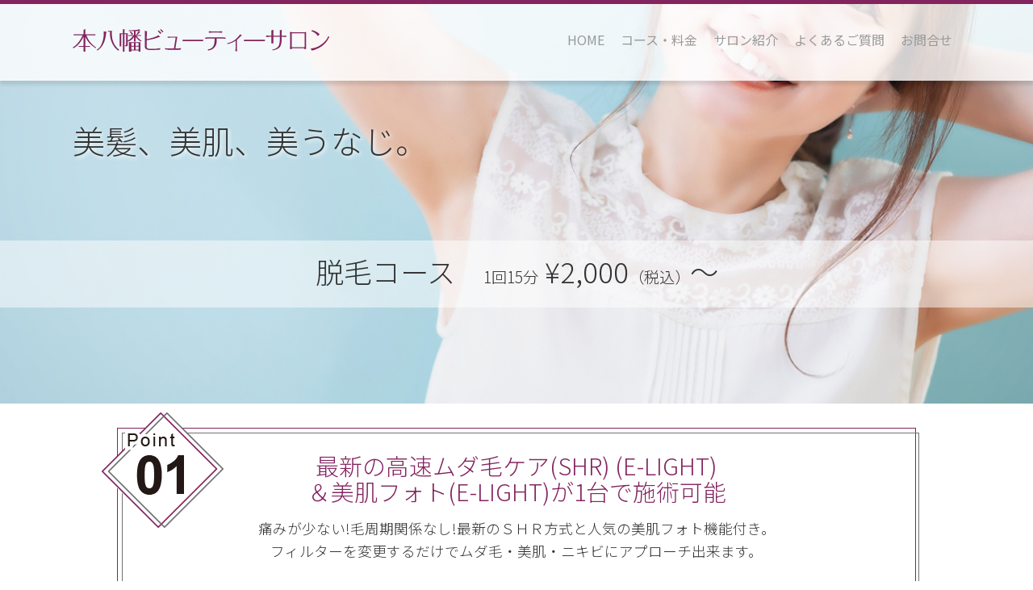

--- FILE ---
content_type: text/html
request_url: http://motoyawata-bs.com/index.html
body_size: 5173
content:
<!DOCTYPE html>
<html lang="ja" class="no-js">
<head>
  <meta charset="UTF-8">
  <meta name="viewport" content="width=device-width, initial-scale=1">

  <title>本八幡ビューティーサロン</title>
  <link rel="preconnect" href="https://fonts.googleapis.com">
  <link rel="preconnect" href="https://fonts.gstatic.com" crossorigin>
  <link href="https://fonts.googleapis.com/css2?family=Noto+Sans+JP:wght@300;400;700&display=swap" rel="stylesheet">

  <link rel="stylesheet" href="./common/css/destyle.min.css">
  <link rel="stylesheet" href="./common/css/all.min.css">
  <link rel="stylesheet" href="./common/css/bootstrap-grid.min.css" type="text/css">
  <link rel="stylesheet" href="./common/css/drawer.css">
  <link rel="stylesheet" href="./common/css/common.css">

  <meta name="description" content="ムダ毛ケア、美肌のことなら千葉県市川市本八幡の本八幡ビューティーサロンへ。">
  <meta property="og:title" content="本八幡ビューティーサロン">
  <meta property="og:description" content="ムダ毛ケア、美肌のことなら千葉県市川市本八幡の本八幡ビューティーサロンへ。">
  <meta property="og:image" content="http://motoyawata-bs.com/common/img/ogp.png">
  <meta property="og:image:alt" content="本八幡ビューティーサロン">
  <meta property="og:locale" content="ja_JP">
  <meta property="og:type" content="website">
  <meta name="twitter:card" content="summary_large_image">
  <meta property="og:url" content="http://motoyawata-bs.com">

  <link rel="icon" href="/common/img/favicon.ico">
  <link rel="apple-touch-icon" href="/common/img/apple-touch-icon.png">
<!-- Google Tag Manager -->
<script>(function(w,d,s,l,i){w[l]=w[l]||[];w[l].push({'gtm.start':
new Date().getTime(),event:'gtm.js'});var f=d.getElementsByTagName(s)[0],
j=d.createElement(s),dl=l!='dataLayer'?'&l='+l:'';j.async=true;j.src=
'https://www.googletagmanager.com/gtm.js?id='+i+dl;f.parentNode.insertBefore(j,f);
})(window,document,'script','dataLayer','GTM-NHR2D4N');</script>
<!-- End Google Tag Manager -->
</head>

<body id="index">
<!-- Google Tag Manager (noscript) -->
<noscript><iframe src="https://www.googletagmanager.com/ns.html?id=GTM-NHR2D4N"
height="0" width="0" style="display:none;visibility:hidden"></iframe></noscript>
<!-- End Google Tag Manager (noscript) -->
  <!-- Content -->

    <header class="header-sec">
      <!-- ハンバーガーメニュー -->
      <div class="nav-ham" id="nav-toggle">
        <span></span>
        <span></span>
        <span></span>
      </div>
      <!-- #nav -->
  <div class="head">
	<div class="h-logo"><a href="index.html"><img src="common/img/h-logo.svg" alt="本八幡ビューティーサロン" class="img-fluid"></a></div>

      <div class="nav-layout">
        <nav>
          <ul>
            <li>
              <a href="index.html">HOME</a>
            </li>
            <li>
              <a href="course.html">コース・料金</a>
            </li>
            <li>
              <a href="salon.html">サロン紹介</a>
            </li>
            <li>
              <a href="faq.html">よくあるご質問</a>
            </li>
            <li>
              <a href="inquiry/">お問合せ</a>
            </li>
          </ul>
        </nav>
      </div>
      </div>
    </header>


<div id="index-main">
  <div class="container">
  <h1>美髪、美肌、<br class="pcnone">美うなじ。</h1>
  </div>
  <div class="index-main-price"><p>脱毛コース　<br class="pcnone"><span>1回15分</span> ¥2,000<span>（税込）</span>〜</p></div>
</div>


<div class="wrapper">
  <div class="container">

<div class="ttlFrame ttlFrame01">
<h2>
最新の高速ムダ毛ケア(SHR) (E-LIGHT)<br>
＆美肌フォト(E-LIGHT)が1台で施術可能
</h2>
<p>痛みが少ない!毛周期関係なし!最新のＳＨＲ方式と人気の美肌フォト機能付き。<br>
フィルターを変更するだけでムダ毛・美肌・ニキビにアプローチ出来ます。</p>
</div>

<div class="ttlFrame ttlFrame02">
<h2>
痛みが少ない圧倒的な施術スピード
</h2>
<p>1秒間に最大10連射。全身最短15分。<br>
『SHR...最大出力50J/㎠,最大連射速度10㎐,最大パルス幅20㎳』<br>
『E-LIGHT...IPL最大出力50J/㎠,RF派最大出力50J/㎠』</p>
</div>

  </div><!-- //.container -->
  </div><!-- //#index-main -->


<div id="index-outline-column">

  <div class="container">
  <div class="row pb-5 justify-content-center">
			<div class="col-md-10 col-12">
					<div class="ribbon"><h3 class="headlineH3-03">SHRムダ毛ケア方式のしくみ</h3></div>
					<p>SHRとは…【Super Hair Remova（スーパー・ヘアー・リムーバル）】の略称で、別名『蓄熱式』とも呼ばれます。SHR方式は2016年頃日本で普及した最新の方式で、毛根全体を包み込んでいる毛包に光を照射し、その中の発毛する指令を出す「バルジ領域」に柔らかい光を照射することで、毛を作るために必要な細胞が作られにくくなり、徐々に毛が少なくなる仕組みになっています。成長期の毛にアプローチする方法ではないため、毛周期に影響を受けず、他の方式と比べると完了までの期間が短かいこと、また痛みがほとんどないことが特徴です。</p>
<p>なお、SHR方式を含む全てのエステは『減毛・抑毛』を目指しています。今生えているムダ毛はそのまま毛周期に沿って成長を続け、施術後10日から2週間後に抜け落ちるので、あまり即効性は感じられませんが、継続すれば必ず変化に気づけるはずです！</p>
				<p>　※個人差はありますが10回～20回程でつるすべに。</p>
			</div>
	</div>
  <div class="row pb-5 justify-content-center">
				
					<div class="col-md-5 aligncenter">
						<img src="common/img/index/index_img01.png" alt="" class="img-fluid">
					</div>
					
					<div class="col-md-5 pb-5">
						<h4 class="headlineH4-02">SHRのメリット</h4>
						<ul class="list-merit">
							<li>痛みがほとんどない</li>
							<li>施術時間が短くスピーディー</li>
							<li>２週間に１回施術できる</li>
							<li>脱毛完了までの期間が短い</li>
							<li>うぶ毛や金髪もケアできる</li>
							<li>日焼け肌・ホクロ・シミがあってもできる</li>
							<li>美肌効果がある</li>
							<li>赤み・やけどなど肌トラブルの心配が少ない</li>
							<li>硬毛化の心配が少ない</li>
						</ul>
					</div>
				
				
				
				<div class="col-md-10 pb-5">
						<div class="ribbon"><h3 class="headlineH3-03">E-LIGHT美肌になるしくみ</h3></div>
					<p>E‐LIGHTとは…IPL【Intense Pulsed Light(インテンス・パルス・ライト)】とRF【Radio Frequency（高周波）通称ラジオ派】のダブルアクションによるもので、IPLの光は黒色や赤色に反応します。そのため、シミ・そばかすなどの原因となるメラニン色素(黒色や茶色)や、毛穴の汚れ(黒色)、赤ら顔の原因となる毛細血管(赤色)にアプローチして、お肌のお悩みに働きかけます。<br>
E‐LIGHTはレーザーとは異なり「光」での施術となります。</p>
			</div>
				
					<div class="col-md-5 aligncenter pb-6">
						<img src="common/img/index/index_img02.png" alt="" class="img-fluid">
					</div>
					
					<div class="col-md-5 pb-6 aligncenter">
						<img src="common/img/index/index_img03.png" alt="" class="img-fluid">
					</div>

				</div><!-- .row -->
				
				<div class="row pb-5 justify-content-around align-items-center">
				<div class="col-md-5">
					<h4 class="headlineH4-01">他にもこんなポイントが！</h4>
					<div class="other-point other-point01">
						<p class="subttl"><strong>炎症に対する仕組み</strong></p>
						<ul class="disc">
							<li>毛細血管中のヘモグロビンが光に反応</li>
							<li>ヘモグロビンが減少し、炎症にアプローチ</li>
						</ul>
					</div>

					<div class="other-point other-point02">
<p class="subttl"><strong>色素沈着に対する仕組み</strong></p>
						<ul class="disc">
							<li>色素沈着の原因であるメラニンが光に反応</li>
							<li>メラニン色素が光を吸収しメラニン色素に働きかけターンオーバーで排出</li>
						</ul>
					</div>
					<div class="other-point other-point03">
						<p class="subttl"><strong>キメ細やかな美肌に対する仕組み</strong></p>
<p>光がメラニンに働きかけ元の肌の色に近づけ、高周波が肌に熱を届け、その刺激でコラーゲンが大量に生成されるためお肌のハリと弾力を取り戻し、小じわや毛穴の開きにもアプローチし全体的にきめ細やかな美肌にしてくれます。</p>
					</div>
					</div>
					
					<div class="col-md-5">
						<img src="common/img/index/index_img04.png" alt="" class="img-fluid">
					</div>
					
					<div class="col-md-10">
						<img src="common/img/index/index_img05.png" alt="" class="img-fluid">
					</div>
					
				</div><!-- .row -->
				
				</div><!-- .row -->
		</div><!-- //.container -->


		</div><!-- //.container -->
</div><!-- //#index-outline-column -->

<div id="index-topics-column">
  <div class="container">
  <h2 class="headlineH2">お知らせ</h2>
<div class="row pb-5 justify-content-center">
				<div class="col-md-10">
			<dl>
				<dt>2022.04.14</dt>
				<dd>ホームページを公開しました。</dd>
			</dt>
				</div>
</div>
</div>
</div>

<div id="index-faq-column">
  <div class="container">
  <h2 class="headlineH2">よくある質問</h2>
<div class="row pb-5 justify-content-center">
				<div class="col-md-10">
  <dl class="faq">
    <dt>施術は月に何回できますか？</dt>
    <dd>月に約２回です。施術後は２週間空けてください。</dd>
    <dt>痛みはありますか？</dt>
    <dd>若干の温かみやひりつき感はございます。また、照射中はカメラのフラッシュのような眩しさを感じられますが、お目元をカバーして行いますので、目への影響はございません。
</dd>
    <dt>フェイシャルの施術時間はどのくらいかかりますか？</dt>
    <dd>照射時間はお顔全体で５分程度です。</dd>
    <dt>何回の施術で肌の改善が見られますか？</dt>
    <dd>多くの方は、1回の施術で術前との違いを実感していただいておりますが、理想的には複数回（5回以上）の施術を行うことにより、お肌の状態が改善されていくことが期待できます。</dd>
    <dt>どんなお悩みの方にお勧めですか？</dt>
    <dd>シミ、そばかす、毛穴の開き、顔の赤み、ニキビ、肌の老化等気になる方や、肌のハリを求めてる方にもお勧めです。</dd>
    <dt>ムダ毛処理と併用しても肌への負担にはなりませんか？ </dt>
    <dd>同じ個所への併用は、日にちをズラして施術してください。</dd>
  </dl>
</div>


<div class="btn-group-center"><a href="faq.html" class="btn btn-inq">よくある質問</a></div>
</div>

  </div><!-- //.container -->
</div><!-- // #index-faq-column -->

<a href="inquiry/" id="inqBtn">お問合せ</a>
<div id="inq-column">
  <div class="container">
  <h2 class="headlineH2">お問合せ</h2>
<p class="aligncenter">お問合せはお電話・メールから<br class="pcnone">承っております。</p>
<p class="inq-items">TEL: <a href="tel:0477049116">047-318-3911</a>　<br class="pcnone">E-mail: <a href="mailto:info@motoyawata-bs.com">info@motoyawata-bs.com</a></p>

<div class="btn-group-center"><a href="./inquiry/" class="btn btn-inq">お問合せ・申し込み</a></div>
  </div><!-- //.container -->
</div><!-- // #inq-column -->

</div><!-- //.wrapper -->

<footer>
<div class="container">
<small>Copyright &copy; 本八幡ビューティーサロン</small>
  <ul>
    <li><a href="index.html">HOME</a></li>
    <li><a href="course.html">コース・料金</a></li>
    <li><a href="salon.html">サロン紹介</a></li>
    <li><a href="faq.html">よくあるご質問</a></li>
    <li><a href="inquiry/">お問合せ</a></li>
  </ul>
</div>
</footer>

  <script src="./common/js/jquery-3.6.0.min.js"></script>
  <script src="./common/js/drawer.js"></script>
</body>
</html>

--- FILE ---
content_type: text/css
request_url: http://motoyawata-bs.com/common/css/drawer.css
body_size: 1264
content:
.inner {
  position: relative;
  width: 100%;
  max-width: 1000px;
  margin: 0 auto;
  padding: 0;
}

.flex {
  display: flex;
  flex-wrap: wrap;
  justify-content: space-between;
}

/* body
--------------------------------*/

/* ハンバーガーメニュー*/
.nav-ham {
  display: none;
  position: absolute;
  top: 2.2rem;
  right: 5.2%;
  width: 40px;
  height: 16px;
  cursor: pointer;
  -webkit-tap-highlight-color: transparent;
  z-index: 100;
}

.nav-ham span {
  display: block;
  width: 100%;
  height: 2px;
  background-color: #333;
  position: absolute;
  transition: transform 0.5s, opacity 0.5s, width 0.3s;
}

.nav-ham span:nth-child(1) {
  top: 0;
}

.nav-ham span:nth-child(2) {
  top: 0;
  bottom: 0;
  margin: auto;
}

.nav-ham span:nth-child(3) {
  bottom: 0;
}


  /* body
--------------------------------*/

.header-sec {
    height: 55px;
    padding: 0 20px;
  }
.header-ul {
    display: none;
  }
  /*sp nav*/
.nav-ham {
    display: block;
    position: absolute;
    top: 20px;
    right: 20px;
    width: 20px;
    height: 16px;
    cursor: pointer;
    z-index: 100;
  }
  .open .nav-ham {
    position: fixed;
  }
  .open .nav-ham span {
    background-color: #fff;
  }
  .open .nav-ham span:nth-child(1) {
    transform: translateY(7px) rotate(45deg);
  }
  .open .nav-ham span:nth-child(2) {
    top: 0;
    bottom: 0;
    margin: auto;
    width: 0px;
    opacity: 0;
  }
  .open .nav-ham span:nth-child(3) {
    transform: translateY(-7px) rotate(-45deg);
  }
  .open .nav-layout {
    visibility: visible;
    opacity: 1;
    transform: translateX(0);
  }
  .open .nav-layout ul li {
    transform: translateX(0);
  }
  .overlay {
    content: "";
    display: block;
    width: 0;
    height: 0;
    background-color: rgba(0, 0, 0, 0.5);
    position: absolute;
    top: 0;
    left: 0;
    z-index: 2;
    opacity: 0;
    transition: opacity 0.5s;
  }
.nav-layout {
  position: fixed;
  background: rgba(131, 36, 95, 1);
  top: 0;
  right: 0;
  width: 100%;
  height: 100vh;
  color: #fff;
  display: flex;
  justify-content: center;
  visibility: hidden;
  opacity: 0;
  transform: translateX(100%);
  transition: 0.5s ease-in-out;
  z-index: 50;
}
.nav-layout ul {
  text-align: center;
  /*margin-top: 66%;*/
  margin-top: 46%;
}
.nav-layout ul li {
  position: relative;
  margin-bottom: 30px;
  transform: translateX(-200px);
  transition: transform 1.3s ease;
}

.nav-layout ul li:nth-child(2) {
  transition-delay: 0.15s;
}

.nav-layout ul li:nth-child(3) {
  transition-delay: 0.3s;
}

.nav-layout ul li:nth-child(4) {
  transition-delay: 0.45s;
}
.nav-layout ul li:nth-child(5) {
  transition-delay: 0.6s;
}
.nav-layout ul li:nth-child(6) {
  transition-delay: 0.75s;
}
.nav-layout ul li a {
  font-size: 24px;
  color: #fff;
}

@media only screen and (min-width: 768px) {
	.nav-ham {
		display: none;
	}
	.nav-layout,.open .nav-layout {
		position: relative;
		background: transparent;
		top: 0;
		right: 0;
		width: 100%;
		height: auto;
		color: #000;
		visibility: visible;
		opacity: 1;
		transform: none;
		transition: 0;
	}
	.nav-layout ul {
		list-style: none;
		position: relative;
		text-align: center;
		margin-top: 0;
		display: flex;
		width: 100%;
		justify-content: space-between;
		align-items: center;
	}
	.nav-layout ul li {
	font-size: 1rem;
	margin: 0 10px;
		position: relative;
		margin-bottom: 0;
		transform: none;
		transition: inherit;
	}
	.nav-layout ul li a {
	display: block;
	color: #333;
	font-weight: 400;
	padding-bottom: 3px;
	font-size: 1rem;
	}
	.nav-layout ul li a:hover {
	color: #999;
	transition: 0s;
	}
	.nav-layout ul li:nth-child(2),.nav-layout ul li:nth-child(3),.nav-layout ul li:nth-child(4),.nav-layout ul li:nth-child(5),.nav-layout ul li:nth-child(6){
		transition-delay: inherit;
	}
}

--- FILE ---
content_type: text/css
request_url: http://motoyawata-bs.com/common/css/common.css
body_size: 6766
content:
@charset "utf-8";

html,body{
	padding:0;
	margin:0;
	font-family: 'Noto Sans JP', "游ゴシック体", YuGothic, "游ゴシック", "Yu Gothic", "メイリオ", 'Hiragino Kaku Gothic ProN', 'ヒラギノ角ゴ ProN W3', sans-serif;
	font-weight: 400;
	line-height: 1.8em;
	color: #333;
}
_:lang(x)::-ms-backdrop, body {
    font-family: "メイリオ", Meiryo, sans-serif;
}
html,body{
	position: relative;
}

/* -------------------------------------
	Common
------------------------------------- */
.clear	{ clear: both;}
/* For modern browsers */
.clearfix:before, .clearfix:after {
	content:"";
	display:table;
}
.clearfix:after {
	clear:both;
}
/* For IE 6/7 (trigger hasLayout) */
.clearfix {
	zoom:1;
}
a {
	text-decoration: none;
	color: #633d21;
}
a:hover {
	text-decoration: underline;
	color: #83245f;
}

a img:hover{
	opacity: .8;
}

.wrap .container a {
	text-decoration: underline;
	color: #d25f15;
}
.wrap .container a:hover {
	text-decoration: underline;
	color: #ff6c00;
}

@media (min-width: 751px) {
	a[href*="tel:"] {
	pointer-events: none;
	cursor: default;
	text-decoration: none;
	}
}


.pcnone {display: block!important;}
.spnone {display: none!important;}

@media print, screen and (min-width: 751px) {
	.pcnone {display: none!important;}
	.spnone {display: block!important;}
}

img.img-fluid {
	max-width: 100%;
}
.aligncenter {
	text-align: center;
}
.alignleft {
	text-align: left;
}
.alignright {
	text-align: right;
}
strong.red {
	color: #da3c3c;
}
.mt10 {margin-top: 10px!important;}
.mt20 {margin-top: 20px!important;}
.mt30 {margin-top: 30px!important;}
.mt40 {margin-top: 40px!important;}
.mt50 {margin-top: 50px!important;}
.mt60 {margin-top: 60px!important;}
.mt70 {margin-top: 70px!important;}
.mt80 {margin-top: 80px!important;}
.mb10 {margin-bottom: 10px!important;}
.mb20 {margin-bottom: 20px!important;}
.mb30 {margin-bottom: 30px!important;}
.mb40 {margin-bottom: 40px!important;}
.mb50 {margin-bottom: 50px!important;}
.mb60 {margin-bottom: 60px!important;}
.mb70 {margin-bottom: 70px!important;}
.mb80 {margin-bottom: 80px!important;}
.pt10 {padding-top: 10px!important;}
.pt20 {padding-top: 20px!important;}
.pt30 {padding-top: 30px!important;}
.pt40 {padding-top: 40px!important;}
.pt50 {padding-top: 50px!important;}
.pt60 {padding-top: 60px!important;}
.pt70 {padding-top: 70px!important;}
.pt80 {padding-top: 80px!important;}
.pb0 {padding-bottom: 0px!important;}
.pb10 {padding-bottom: 10px!important;}
.pb20 {padding-bottom: 20px!important;}
.pb30 {padding-bottom: 30px!important;}
.pb40 {padding-bottom: 40px!important;}
.pb50 {padding-bottom: 50px!important;}
.pb60 {padding-bottom: 60px!important;}
.pb70 {padding-bottom: 70px!important;}
.pb80 {padding-bottom: 80px!important;}
.pl10 {padding-left: 10px!important;}
.pl20 {padding-left: 20px!important;}
.pl30 {padding-left: 30px!important;}
.pl40 {padding-left: 40px!important;}
.pl50 {padding-left: 50px!important;}
.pl60 {padding-left: 60px!important;}
.pl70 {padding-left: 70px!important;}
.pl80 {padding-left: 80px!important;}
.pr10 {padding-right: 10px!important;}
.pr20 {padding-right: 20px!important;}
.pr30 {padding-right: 30px!important;}
.pr40 {padding-right: 40px!important;}
.pr50 {padding-right: 50px!important;}
.pr60 {padding-right: 60px!important;}
.pr70 {padding-right: 70px!important;}
.pr80 {padding-right: 80px!important;}
.h-100 {
	height: 100% !important;
}

ul.disc {
	list-style: disc;
	padding-left: 1rem;
}

strong { font-weight: 700; }


@media (min-width: 751px) {
	a[href*="tel:"] {
		pointer-events: none;
		cursor: default;
		text-decoration: none;
	}
}

.marker-y {
     background: linear-gradient(transparent 60%, #ffff66 40%);
}
.marker-r {
     background: linear-gradient(transparent 70%, rgba(255,25,51,.2) 30%);
}
.notice {
     border-bottom: 2px solid #ff3333;
     font-size: 120%;
}
.notice-date {
	color: #ff3333;
}
strong.notice-date {
 border-bottom: 1px solid #ff3333;
}
.note {
     border-bottom: 1px solid #ff3333;
}
.font-s {
	font-size: .8rem;
}
.font-m {
	font-size: 1rem;
}
.font-g {
	font-size: 1.5rem;
	line-height: 2rem;
}
.wrapper {
	width: 100%;
	margin: 0 auto;
	padding: 0 20px;
}
.wrapper p{
	padding-bottom:1rem;
}

@media print, screen and (min-width: 1040px) {
	.wrap {
	padding: 0;
	}
}

.wrap.wrap-wide {
	padding: 0;
}
@media print, screen and (max-width: 1040px) and (min-width: 769px) {
	.wrap.wrap-wide {
		padding: 0 20px;
	}
}

.nav-ham {
	top: 40px;
}
.nav-ham span {
	background-color: #999;
}

header.header-sec {
	background: rgba(255,255,255, 1);
	height:100px;
	width: 100%;
	border-top: 5px solid #83245f;
	box-shadow: 0px 5px 4px 0px rgba(0,0,0,.1);
	box-sizing: border-box;
	position: fixed;
	z-index: 9990;
}
#index header.header-sec {
	background: rgba(255,255,255, 0.8);
}
header.header-sec .h-logo img {
	max-width: 70%;
}
header.header-sec .nav-layout ul li a {
	color: #fff;
}


header .head {
	width: 100%;
	max-width: 1100px;
	margin: 0 auto;
	height:90px;
	display: -webkit-flex;
	display: flex;
	-webkit-flex-wrap: wrap;
	flex-wrap: wrap;
	-webkit-box-align: center;
	align-items: center;
		-webkit-justify-content: space-between;
		justify-content: space-between;
}


@media screen and (min-width: 768px), print {
	header.header-sec .h-logo img {
		max-width: 100%;
	}
	header.header-sec .nav-layout ul li a {
		color: #999;
	}
	header.header-sec .nav-layout ul li a:hover {
	color: #83245f;
	}
	.nav-layout {
		justify-content: end;
	}
	.nav-layout ul {
		justify-content: end;
	}
	.nav-layout, .open .nav-layout {
		width: auto;
	}
	.offset-1 {
	  margin-left: 8.33333333%;
	}
	.order-1 {order: 2;}
	.order-2 {order: 1;}
}
.wrapper {
	margin: 0;
	padding: 0px 0 0;
}
.container {
	max-width: 1140px;
	margin: 0 auto;
	padding: 0 20px;
}


.btn {
	display: inline-block;
	background-color: #83245f;
	color: #fff;
	font-size: 1.1rem;
	padding: 7px 50px;
	border-radius: 7px;
	transition:.5s;
	min-width: 20rem;
	position: relative;
}
.btn:hover {
	background-color: #690643;
	color: #fff;
	text-decoration: none;
	transition:.5s;
}
.btn::after {
	/*font-family: "Font Awesome 5 Free";
	content: '\f054';
	font-weight: 900;*/
	content: url('data:image/svg+xml;charset=utf8,%3Csvg%20%0A%20xmlns%3D%22http%3A%2F%2Fwww.w3.org%2F2000%2Fsvg%22%0A%20xmlns%3Axlink%3D%22http%3A%2F%2Fwww.w3.org%2F1999%2Fxlink%22%0A%20width%3D%227px%22%20height%3D%2212px%22%3E%0A%3Cpath%20fill-rule%3D%22evenodd%22%20%20fill%3D%22rgb(255%2C%20255%2C%20255)%22%0A%20d%3D%22M0.848%2C11.965%20C0.634%2C11.965%200.417%2C11.883%200.252%2C11.716%20C0.76%2C11.381%200.76%2C10.840%200.252%2C10.509%20L4.700%2C5.988%20L0.252%2C1.464%20C0.72%2C1.129%200.72%2C0.588%200.252%2C0.254%20C0.582%2C0.76%201.114%2C0.76%201.443%2C0.254%20L6.486%2C5.379%20C6.815%2C5.714%206.815%2C6.255%206.486%2C6.586%20L1.443%2C11.716%20C1.278%2C11.883%201.61%2C11.965%200.848%2C11.965%20Z%22%2F%3E%0A%3C%2Fsvg%3E');
	color: #fff;
	font-size: 1rem;
	padding-left: .5rem;
}
.btn-group-center {
	text-align: center;
	margin: 50px auto;
}

footer {
	width: 100%;
	color: #666;
	padding: 30px 0px;
	border-bottom: 10px solid #83245f;
}
footer a {
	color: #666;
}
footer ul {
	display: -webkit-flex;
	display: flex;
	-webkit-flex-wrap: wrap;
	flex-wrap: wrap;
	-webkit-box-align: center;
	align-items: center;
	-webkit-justify-content: center;
	justify-content: center;
	font-size: .9rem;
}
footer ul li{
	padding: 0 .5rem;
}
footer small{
	display: block;
	width: 100%;
	margin: 1rem auto 0;
	text-align: center;
	font-size: .9rem;
}


table {
  width: 100%;
  border-collapse: collapse;
  border-spacing: 0;
}
.table {
    border-left: 1px solid #ccc;
    border-top: 1px solid #ccc;
    margin-bottom: 30px;
}
.table th {
 background: #eee;
 padding: 10px;
}
.table td {
 background: #fff;
 padding: 10px;
 text-align: center;
}

.table th,
.table td {
	border-bottom: none;
	border-bottom: 1px solid #c9c9c9;
	border-right: 1px solid #c9c9c9;
}
.table.table-price-2 {
}
.table.table-price-2 th {
	background: #e9eef5;
	width: 15rem;
	text-align: left;
	font-weight: 400;
	padding: 10px 20px;
}
.table.table-price-2 td {
	text-align: left;
	padding: 10px 20px;
}

/* --------------------------------------
	INDEX PAGE
-------------------------------------- */

#index-main {
	width: 100%;
	height: 500px;
	background: url('../img/index/main01.png') no-repeat center right;
	background-size: cover;
	display: -webkit-flex;
	display: flex;
	-webkit-flex-wrap: wrap;
	flex-wrap: wrap;
	-webkit-align-items: end;
	align-items: end;
}
#index-main h1 {
	font-size: 2.5rem;
	line-height: 3rem;
	font-weight: 300;
	margin-top: 150px;
	-moz-text-shadow: 2px 2px 5px rgba(255, 255, 255, 1);
	-webkit-text-shadow: 2px 2px 5px rgba(255, 255, 255, 1);
	-ms-text-shadow: 2px 2px 5px rgba(255, 255, 255, 1);
	text-shadow: 2px 2px 5px rgba(255, 255, 255, 1);
}
.index-main-price {
	text-align: center;
	background: rgba(255,255,255,.5);
	width: 100%;
	padding: 20px;
	margin: 0 auto 20px;
	font-size: 2.2rem;
	line-height: 2.2rem;
	font-weight: 300;
}
.index-main-price span {
	font-size: 1.2rem;
}

@media screen and (min-width: 768px), print {
	#index-main {
		background: url('../img/index/main01.png') no-repeat center center;
		background-size: cover;
	}
}

h1.headlineIndex {
	text-align: center;
	font-size: 1.7rem;
	line-height: 3rem;
	font-family: 'Noto Sans JP', "游ゴシック体", YuGothic, "游ゴシック", "Yu Gothic", "メイリオ", 'Hiragino Kaku Gothic ProN', 'ヒラギノ角ゴ ProN W3', sans-serif;
	margin: 0 auto 60px;
}

p.catch-copy {
	text-align: center;
	line-height: 2rem;
	margin-bottom: 50px;
}

.circle {
	-webkit-display: flex;
	display: flex;
	justify-content: center;
	align-items: center;
	width: 175px;
	height: 175px;
	border-radius: 50%;
	background: #0047bb;
	text-align: center;
	margin: 0 auto;
}
.index-feature {
	width: 80%;
	margin: 0 0 50px;
}
.circle01 {
	width: 100px;
	height: 94px;
}
.circle02 {
	width: 100px;
	height: 94px;
}
.circle03 {
	width: 100px;
	height: 94px;
}
.index-feature h3 {
	text-align: center;
	margin: 1.5rem auto;
	font-size: 1.2rem;
	line-height: 1.5rem;
	font-weight: 600;
}
@media screen and (min-width: 768px), print {
	.index-feature {
		width: 28%;
	}
	.index-feature h3 {
		height:3rem;
	}
}




ul.list-merit li {
	position: relative;
	padding-left: 1.5rem;
}
ul.list-merit li:before {
	position: absolute;
	content: "\f14a";
	font-family: "Font Awesome 5 Free";
	font-weight: 400;
	left: 0;
}
h3.headlineH3-03 {
  display: flex;
  align-items: center;
  justify-content: center;
  font-size: 1.5rem;
  font-weight: 300;
  margin-bottom: 2rem;
}

h3.headlineH3-03:before,
h3.headlineH3-03:after {
    content: '';
  flex-grow: 0.2;
  height: 2px;
  background: #83245f;
}
h3.headlineH3-03::before {
  margin-right: 20px;
}

h3.headlineH3-03::after {
  margin-left: 20px;
}

h4.headlineH4-01 {
	font-size: 1.5rem;
	border-bottom: 3px double #83245f;
	margin-bottom: 1rem;
	font-weight: 300;
}


h4.headlineH4-02 {
	background: url("../img/index/bg-shr.png") no-repeat center left;
	height: 57px;
	padding: 18px 0 0 30px;
	font-size: 1.5rem;
	color: #83245f;
	margin-bottom: 1rem;
	font-weight: 300;
}


#index-course-column {
	display: -webkit-flex;
	display: flex;
	-webkit-flex-wrap: wrap;
	flex-wrap: wrap;
	-webkit-box-align: stretch;
	align-items: stretch;
	-webkit-justify-content: space-between;
	justify-content: space-between;
}
#index-course-column .index-course {
	width: 100%;
	border-radius: 10px;
	overflow: hidden;
	border: 1px solid #ccc;
	margin-bottom: 20px;
	padding:0;
}
#index-course-column .index-course .index-course-title {
	height: 90px;
	color: #fff;
	display: -webkit-flex;
	display: flex;
	-webkit-flex-wrap: wrap;
	flex-wrap: wrap;
	-webkit-box-align: center;
	align-items: center;
}
#index-course-column .index-course .index-course-title span,
#index-course-column .index-course .index-course-title h3 {
	width:100%;
	padding: .5rem 10px;
}
#index-course-column .index-course .index-course-title h3 {
	text-align:right;
	font-size: 1.5rem;
	font-family: "Times New Roman", "YuMincho", "Hiragino Mincho ProN", "Yu Mincho", "MS PMincho", serif;
}
#index-course-column .index-course .index-course-item {
	display: -webkit-flex;
	display: flex;
	-webkit-flex-wrap: wrap;
	flex-wrap: wrap;
	-webkit-box-align: stretch;
	align-items: stretch;
}
#index-course-column .index-course .index-course-title.index-course-title01 {
	background: linear-gradient(rgba(0, 0, 0, 0.5), rgba(0, 0, 0, 0.5)),url('../img/index/index-course01.png') center center;
	background-size: cover;
}
#index-course-column .index-course .index-course-title.index-course-title02 {
	background: linear-gradient(rgba(0, 0, 0, 0.5), rgba(0, 0, 0, 0.5)),url('../img/index/index-course02.png') center center;
	background-size: cover;
}
#index-course-column .index-course .index-course-title.index-course-title03 {
	background: linear-gradient(rgba(0, 0, 0, 0.5), rgba(0, 0, 0, 0.5)),url('../img/index/index-course03.png') center center;
	background-size: cover;
}
#index-course-column .index-course .index-course-title.index-course-title04 {
	background: linear-gradient(rgba(0, 0, 0, 0.5), rgba(0, 0, 0, 0.5)),url('../img/index/index-course04.png') center center;
	background-size: cover;
}
#index-course-column .index-course .index-course-item {
	display: -webkit-flex;
	display: flex;
	-webkit-flex-wrap: wrap;
	flex-wrap: wrap;
	-webkit-box-align: stretch;
	align-items: stretch;
}
#index-course-column .index-course .index-course-item .index-course-item-child {
	width: 100%;
	padding: 10px;
	height: auto;
}
#index-course-column .index-course .index-course-item .index-course-item-child h4 {
	text-align: center;
	font-weight: 600;
	font-size: 1.2rem;
	line-height: 1.5rem;
	margin: .5rem 0;
	padding: 0;
	height: 3rem;
}
#index-course-column .index-course .index-course-item .index-course-item-child p {
	font-size: .9rem;
	line-height: 1.5rem;
}
#index-course-column .index-course .index-course-item .index-course-foot {
	width:100%;
	height:2.5rem;
}
a.btn-detail {
	width:100%;
	display:block;
	background: #979797;
	line-height:2.5rem;
	text-align: center;
	color: #fff;
}
a.btn-detail::after {
	font-family: "Font Awesome 5 Free";
	content: '\f138';
	font-weight: 900;
	color: #fff;
}

#index-course-column .index-course .index-course-item .index-course-foot a::after {
		font-family: "Font Awesome 5 Free";
	  font-weight: 900;
		content: "\f138";
		padding-left: 5px;
		font-size: .8rem;
}
#index-course-column .index-course .index-course-item .index-course-foot a:hover {
	text-decoration: none;
	background: #333;
}
@media screen and (min-width: 768px), print {
	#index-course-column .index-course {
		width: 30%;
	}
	#index-course-column .index-course .index-course-item .index-course-item-child {
		min-height: 190px;
	}
}


#index-topics-column {
	margin: 0;
	padding: 10px 0 30px;
}

#index-topics-column .container {
	border-top: 1px solid #ccc;
	border-bottom: 1px solid #ccc;
}
#index-topics-column h2{
	text-align: center;
	font-weight: 300;
	font-size: 1.7rem;
	letter-spacing: .1rem;
	margin: 3rem auto 2rem;
}
#index-topics-column dl {
	width: 100%;
	display: -webkit-flex;
	display: flex;
	-webkit-flex-wrap: wrap;
	flex-wrap: wrap;
}
#index-topics-column dl dt {
	width: 100%;
	font-weight: 400;
}
#index-topics-column dl dd {
	width: 100%;
	margin-bottom: 1rem;
}

@media screen and (min-width: 768px), print {
	#index-topics-column dl dt {
		width: 15%;
	}
	#index-topics-column dl dd {
		width: 85%;
	}
}


#index-faq-column {
	margin: 0;
	padding: 10px 0 50px;
}
#index-faq-column h2 {
	font-family: 'Noto Sans JP', "游ゴシック体", YuGothic, "游ゴシック", "Yu Gothic", "メイリオ", 'Hiragino Kaku Gothic ProN', 'ヒラギノ角ゴ ProN W3', sans-serif;
	text-align: center;
	font-weight: 300;
	font-size: 1.7rem;
	letter-spacing: .1rem;
	margin: 1rem auto 2rem;
	color: #83245f;
}
#index-faq-column dl dt,
dl.faq-column dt {
	padding: 1rem 0 .5rem 2rem;
	font-weight: 400;
}
#index-faq-column dl dd,
dl.faq-column dd {
	padding: 0 0 1rem 2rem;
	border-bottom: 1px dashed #ccc;
}
#index-faq-column dl dt::before,
dl.faq-column dt::before {
	content: "Q.";
	margin-left: -2rem;
	padding-right: 1rem;
}
#index-faq-column dl dd::before,
dl.faq-column dd::before {
	content: "A.";
	margin-left: -2rem;
	padding-right: 1rem;
}


#inq-column {
	margin: 0;
	background: #e3e2d9;
	padding: 50px 0 10px;
}
#inq-column h2 {
	font-family: 'Noto Sans JP', "游ゴシック体", YuGothic, "游ゴシック", "Yu Gothic", "メイリオ", 'Hiragino Kaku Gothic ProN', 'ヒラギノ角ゴ ProN W3', sans-serif;
	text-align: center;
	font-weight: 300;
	font-size: 1.7rem;
	letter-spacing: .1rem;
	margin: 0 auto 2rem;
}
#inq-column p.inq-items {
	text-align:center;
	font-weight: 300;
	line-height: 2rem;
	font-size: 1.3rem;
	margin: 0 auto;
}
#inq-column p.inq-items a {
	color: #000;
}

@media screen and (min-width: 768px), print {
	#inq-column p.inq-items {
		font-size: 1.7rem;
		margin: 2rem auto;
	}
}


/* ---------------------------
	2ND Pages
--------------------------- */
.breadcrumb {
  margin: 0;
  padding: 0;
  list-style: none;
  font-size: .9rem;
}

.breadcrumb li {
  display: inline;
  list-style: none;
  font-weight: 300;
}

.breadcrumb li:after {
  /* >を表示*/
  content: '>';
  padding: 0 0.2em;
  color: #555;
}

.breadcrumb li:last-child:after {
  content: '';
}

.breadcrumb li a {
  text-decoration: none;
  color: gray;
}

.breadcrumb li a:hover {
  text-decoration: underline;
}


#second-main {
	height: 140px;
	background: #001a71;
	display: -webkit-flex;
	display: flex;
	-webkit-flex-wrap: wrap;
	flex-wrap: wrap;
	-webkit-align-items: center;
	align-items: center;
}

#second-main.bg_shanghai {
background: linear-gradient( 135deg, rgba(0, 26, 113, 1), rgba(0, 26, 113, .8), rgba(0, 26, 113, 0)),
  url(../img/bg_shanghai.jpg);
  background-size: cover;
  background-position: center 80%;
}
#second-main.bg_panda {
background: linear-gradient( 135deg, rgba(0, 26, 113, 1), rgba(0, 26, 113, .8), rgba(0, 26, 113, 0)),
  url(../img/bg_panda.jpg);
  background-size: cover;
  background-position: center center;
}
#second-main.bg_lucky {
background: linear-gradient( 135deg, rgba(0, 26, 113, 1), rgba(0, 26, 113, .8), rgba(0, 26, 113, 0)),
  url(../img/bg_lucky.jpg);
  background-size: cover;
  background-position: center 35%;
}

#second-main .container {
	width:100%;
}
#second-main .container h1 {
	text-align: left;
	color: #fff;
	font-size: 1.8rem;
	font-family: 'Noto Sans JP', "游ゴシック体", YuGothic, "游ゴシック", "Yu Gothic", "メイリオ", 'Hiragino Kaku Gothic ProN', 'ヒラギノ角ゴ ProN W3', sans-serif;
}

#beginner,
#business,
#online {
	padding: 50px 0;
}
#business {
	background: #e9eef5;
}

h2.headlineH2Course {	
	font-family: 'Noto Sans JP', "游ゴシック体", YuGothic, "游ゴシック", "Yu Gothic", "メイリオ", 'Hiragino Kaku Gothic ProN', 'ヒラギノ角ゴ ProN W3', sans-serif;
	text-align: center;
	font-weight: 400;
	font-size: 1.5rem;
	line-height: 1.5rem;
	margin: 0 auto 2rem;
	
  position: relative;
  padding: 0 45px;
  text-align: center;
}
h3.headlineH3Course {
	font-family: 'Noto Sans JP', "游ゴシック体", YuGothic, "游ゴシック", "Yu Gothic", "メイリオ", 'Hiragino Kaku Gothic ProN', 'ヒラギノ角ゴ ProN W3', sans-serif;
	font-weight: 400;
	font-size: 1.3rem;
	letter-spacing: .1rem;
	margin: 0 auto 1rem;
	border-bottom: 1px dotted #ccc;
}
h3.headlineH3Price {
	font-weight: 600;
	font-size: 1.1rem;
	margin: 0 auto .5rem;
}

h2.headlineH2Course:before {
  position: absolute;
  top: calc(50% - 1px);
  left: 0;
  width: 100%;
  height: 1px;
  content: '';
  background: #000;
}

h2.headlineH2Course span {
  position: relative;
  padding: 0 1em;
  background: #fff;
}
#business h2.headlineH2Course span {
  background: #e9eef5;
}

.table.table-price th {
 text-align: center;
 padding: 10px 0;
}
.table.table-price td {
 text-align: right;
 width: 30%;
}

#aboutus {
	padding: 50px 0;
}


dl.address-item {
		display: -webkit-flex;
		display: flex;
		-webkit-flex-wrap: wrap;
		flex-wrap: wrap;
		width: 100%;
		margin: 1rem 0;
	}
dl.address-item dt {
		width: 5rem;
	}
dl.address-item dd {
		width: calc(100% - 5rem);
	}
.frem2 { font-size: 1.2rem;}






.ttlFrame{
  text-align: center;
  display: inline-block;
  width: 90%;
  padding: 30px;
  margin: 100px 5% 10px;
  border: solid 1px #83245f;
  position: relative;
}

.ttlFrame::after{
  content: "";
  border: solid 1px #727171;
  position: absolute;
  top: 5px;
  left: 5px;
  width: 100%;
  height: 100%;
}

.ttlFrame.ttlFrame01::before{
  content: url('../img/index/icon_point01.png');
  position: absolute;
  top: -80px;
  left: -20px;
  z-index: 99;
}
.ttlFrame.ttlFrame02::before{
  content: url('../img/index/icon_point02.png');
  position: absolute;
  top: -80px;
  left: -20px;
  z-index: 99;
}
.ttlFrame.ttlFrame01::before img,
.ttlFrame.ttlFrame02::before img {
  width: 50px;
}
.ttlFrame h2 {
	color: #83245f;
	font-size: 1.3rem;
	line-height: 1.5rem;
	font-weight: 300;
	padding: 30px 0px 1rem; 
}
.ttlFrame p {
	font-weight: 300;
	font-size: 1.1rem;
	padding-bottom:0;
}
@media screen and (min-width: 768px), print {
	.ttlFrame h2 {
	font-size: 1.8rem;
	line-height: 2rem;
		padding: 0 120px 1rem; 
	}
	.ttlFrame{
	margin: 30px 5%;
	}
	.ttlFrame.ttlFrame01::before{
	top: -20px;
	left: -20px;
	}
	.ttlFrame.ttlFrame02::before{
	top: -20px;
	left: -20px;
	}
	
}
#index-outline-column {
	margin-top: 50px;
}
.other-point {
	padding: 0 0 2rem 60px;
	position: relative;
}
.other-point p.subttl strong{
	font-weight: bold;
}
.other-point01::before {
	position: absolute;
	content: url('../img/index/icon_otherPoint01.png');
	top:0;
	left: 0;
}
.other-point02::before {
	position: absolute;
	content: url('../img/index/icon_otherPoint02.png');
	top:0;
	left: 0;
}
.other-point03::before {
	position: absolute;
	content: url('../img/index/icon_otherPoint03.png');
	top:0;
	left: 0;
}

#second-main {
	width: 100%;
	height: 300px;
	display: -webkit-flex;
	display: flex;
	-webkit-flex-wrap: wrap;
	flex-wrap: wrap;
	-webkit-align-items: center;
	align-items: center;
}
#second-main h1 {
	margin-top: 100px;
	color: #03161d!important;
	font-weight: 300;
}
#second-main.main-course {
	background: url('../img/course/bg-title.png') no-repeat top right;
	background-size: cover;
}
#second-main.main-salon {
	background: url('../img/salon/bg-title.png') no-repeat top right;
	background-size: cover;
}
#second-main.main-faq {
	background: url('../img/faq/bg-title.png') no-repeat top right;
	background-size: cover;
}

span.line-through {
	text-decoration: line-through;
}


dl.priceList {
		display: -webkit-flex;
		display: flex;
		-webkit-flex-wrap: wrap;
		flex-wrap: wrap;
		width: 100%;
		margin: 1rem 0;
		font-size: 1.1rem;
		margin-left: 1rem;
	}
dl.priceList dt {
		width: 4rem;
		font-weight: 400;
	}
dl.priceList dd {
		width: calc(100% - 4rem);
	}
dl.priceList-2 dt {
		width: 7rem;
		font-weight: 400;
	}
dl.priceList-2 dd {
		width: calc(100% - 7rem);
	}
dl.priceList-3 dt {
		width: 10rem;
		font-weight: 400;
	}
dl.priceList-3 dd {
		width: calc(100% - 10rem);
	}
strong.purple {
	color: #83245f;
	font-weight: 700;
}
strong.red {
	color: #cc0000;
	font-weight: 700;
}
h2.headlineH2 {
  display: flex;
  align-items: center;
  justify-content: center;
  font-size: 1.5rem;
  font-weight: 300;
  margin: 50px auto;
}

h3.headlineH3 {
  display: flex;
  align-items: center;
  justify-content: center;
  font-size: 1.5rem;
  font-weight: 300;
  margin-bottom: 50px;
}

h3.headlineH3:before,
h3.headlineH3:after {
    content: '';
  flex-grow: 0.1;
  height: 2px;
  background: #83245f;
}
h3.headlineH3::before {
  margin-right: 20px;
}
h3.headlineH3::after {
  margin-left: 20px;
}
h4.headlineH4 {
	background: #83245f;
	color: #fff;
	border-radius: 5px;
	padding: 10px 10px;
	line-height: 1.2rem;
}

.priceCalc {
	text-align: center;
	font-size: 1.1rem;
}

dl.address-item-2 {
		display: -webkit-flex;
		display: flex;
		-webkit-flex-wrap: wrap;
		flex-wrap: wrap;
		width: 100%;
		margin: 0 0 50px;
	}
dl.address-item-2 dt {
		width: 100%;
		font-weight: 400;
		padding: 5px 0 0;
	}
dl.address-item-2 dd {
		width: 100%;
		padding: 5px 0;
		border-bottom: 1px dotted #ccc;
	}
@media screen and (min-width: 768px), print {
	dl.address-item-2 dt {
			width: 10rem;
			font-weight: 400;
			padding: 5px 0;
		}
	dl.address-item-2 dd {
			width: calc(100% - 10rem);
			padding: 5px 0;
			border-bottom: none;
		}
}
	
#inqBtn {
    /*-----必須-----*/
	display:none;
    position: fixed;
    bottom: 30px;
    right: 10px;
     
    /*-----装飾-----*/
    width: 100px;
    height: 100px;
    line-height: 25px;
	padding-top: 25px;
    text-align: center;
    background-color: #000;
    color: #fff;
	border-radius: 50%;
	z-index: 998;
}
#inqBtn:hover {
	text-decoration: none;
	background: #555;
}

a#inqBtn::after {
	display: block;
	content: url('data:image/svg+xml;charset=utf8,%3Csvg%20%0A%20xmlns%3D%22http%3A%2F%2Fwww.w3.org%2F2000%2Fsvg%22%0A%20xmlns%3Axlink%3D%22http%3A%2F%2Fwww.w3.org%2F1999%2Fxlink%22%0A%20width%3D%2217px%22%20height%3D%2213px%22%3E%0A%3Cpath%20fill-rule%3D%22evenodd%22%20%20fill%3D%22rgb(255%2C%20255%2C%20255)%22%0A%20d%3D%22M14.511%2C12.162%20L2.73%2C12.162%20C0.929%2C12.162%200.0%2C11.294%200.0%2C10.227%20L0.0%2C1.934%20C0.0%2C0.867%200.929%2C0.0%202.73%2C0.0%20L14.511%2C0.0%20C15.654%2C0.0%2016.584%2C0.867%2016.584%2C1.934%20L16.584%2C10.227%20C16.584%2C11.294%2015.654%2C12.162%2014.511%2C12.162%20ZM15.400%2C1.934%20C15.400%2C1.477%2015.1%2C1.105%2014.511%2C1.105%20L2.73%2C1.105%20C1.583%2C1.105%201.184%2C1.477%201.184%2C1.934%20L1.184%2C10.227%20C1.184%2C10.684%201.583%2C11.56%202.73%2C11.56%20L14.511%2C11.56%20C15.1%2C11.56%2015.400%2C10.684%2015.400%2C10.227%20L15.400%2C1.934%20ZM8.656%2C7.70%20C8.549%2C7.147%208.420%2C7.186%208.292%2C7.186%20C8.163%2C7.186%208.35%2C7.147%207.928%2C7.70%20L2.597%2C3.200%20C2.339%2C3.13%202.293%2C2.665%202.494%2C2.424%20C2.694%2C2.183%203.66%2C2.140%203.325%2C2.327%20L8.292%2C5.933%20L13.259%2C2.327%20C13.517%2C2.140%2013.889%2C2.183%2014.90%2C2.424%20C14.291%2C2.665%2014.245%2C3.13%2013.986%2C3.200%20L8.656%2C7.70%20Z%22%2F%3E%0A%3C%2Fsvg%3E');
}

h3.headlineH3Salon {
	padding-bottom: 2rem;
}

h3.headlineH3Salon strong {
	color: #83245f;
	font-size: 1.7rem;
	font-weight: 300;
}
h3.headlineH3Salon em {
	font-style: normal;
	font-size: 1.5rem;
	font-weight: 300;
}

--- FILE ---
content_type: application/x-javascript
request_url: http://motoyawata-bs.com/common/js/drawer.js
body_size: 268
content:

// Drawer menu
window.onload = function () {
  document.getElementById("nav-toggle").onclick = function () {
    document.querySelector("body").classList.toggle("open");
  };
};

// Inquiry button
$(function() {
	$(window).scroll(function () {
	var s = $(this).scrollTop();
	var m = 100;
		if(s > m) {
		$("#inqBtn").fadeIn(1000);
		} else if(s < m) {
		$("#inqBtn").fadeOut(1000);
		}
	});
});

--- FILE ---
content_type: image/svg+xml
request_url: http://motoyawata-bs.com/common/img/h-logo.svg
body_size: 8295
content:
<svg 
 xmlns="http://www.w3.org/2000/svg"
 xmlns:xlink="http://www.w3.org/1999/xlink"
 width="318px" height="28px">
<path fill-rule="evenodd"  fill="rgb(131, 36, 95)"
 d="M300.815,25.280 C300.63,25.554 296.549,26.498 296.68,26.833 L294.836,24.215 C297.179,23.880 302.76,23.180 307.544,19.589 C313.672,15.571 315.835,10.976 316.886,8.723 L317.998,9.606 C316.466,12.954 312.681,21.171 300.815,25.280 ZM295.767,2.544 L296.639,1.266 C301.55,2.605 303.819,4.492 306.101,6.288 L303.999,8.632 C301.325,5.193 299.372,3.762 295.767,2.544 ZM289.193,20.197 C289.193,20.867 289.313,24.93 289.343,24.824 L286.850,24.824 C286.880,24.489 286.910,24.185 286.940,23.758 L271.678,23.758 C271.709,24.489 271.709,24.519 271.739,24.763 L269.275,24.763 C269.366,23.454 269.426,20.958 269.426,20.228 L269.426,7.323 C269.426,6.928 269.426,5.193 269.245,3.610 C270.597,3.792 273.391,3.975 273.992,3.975 L285.528,3.975 C286.129,3.975 288.292,3.884 289.373,3.732 C289.193,7.171 289.193,7.567 289.193,7.993 L289.193,20.197 ZM287.60,5.284 L271.559,5.284 L271.559,21.537 C271.559,21.780 271.588,22.176 271.588,22.450 L287.30,22.450 C287.30,22.115 287.60,21.780 287.60,21.537 L287.60,5.284 ZM259.114,9.606 C258.994,21.719 257.462,24.367 247.879,26.407 L247.247,25.6 C249.831,24.732 255.269,24.154 256.290,17.732 C256.471,16.697 256.801,13.958 256.831,9.606 L248.630,9.606 L248.630,12.102 C248.630,13.928 248.659,15.937 248.690,17.732 L246.16,17.732 C246.226,15.480 246.346,13.289 246.346,11.919 L246.346,9.606 L244.394,9.606 C243.973,9.606 241.720,9.667 239.767,9.850 L239.767,7.932 C241.510,8.115 243.672,8.206 244.394,8.206 L246.346,8.206 L246.346,4.462 C246.346,3.640 246.286,2.210 246.46,1.205 L248.570,1.327 C248.690,1.327 249.170,1.357 249.170,1.601 C249.170,1.723 248.630,2.210 248.630,2.362 L248.630,8.206 L256.831,8.206 L256.831,3.853 C256.831,3.153 256.741,1.997 256.681,1.297 L258.994,1.357 C259.505,1.357 259.625,1.479 259.625,1.631 C259.625,1.784 259.114,2.271 259.114,2.423 L259.114,8.206 L260.196,8.206 C261.277,8.206 263.590,8.54 264.852,7.932 L264.852,9.850 C263.681,9.758 261.398,9.606 260.196,9.606 L259.114,9.606 ZM219.610,14.902 C219.520,14.902 215.495,14.902 212.371,14.963 L212.371,13.258 C214.774,13.289 217.207,13.319 219.610,13.319 L230.786,13.319 C231.207,13.319 234.602,13.319 238.27,13.258 L238.27,14.963 C235.683,14.932 233.129,14.902 230.786,14.902 L219.610,14.902 ZM203.594,13.289 L203.594,24.459 C203.594,24.976 203.654,26.224 203.744,27.594 L201.732,27.594 C201.852,26.315 201.882,24.793 201.882,24.550 L201.882,14.506 C198.607,16.576 196.144,17.610 191.848,18.645 L191.457,17.610 C197.45,16.271 202.302,13.776 207.590,6.501 L209.242,7.567 C209.362,7.628 209.512,7.749 209.512,7.902 C209.512,8.54 208.852,8.328 208.731,8.419 C206.388,10.976 205.126,12.102 203.594,13.289 ZM178.355,11.736 C178.85,17.550 177.965,20.258 175.261,23.241 C174.240,24.337 172.467,25.798 167.931,26.559 L167.480,25.189 C172.467,24.611 175.952,22.206 175.952,13.258 C175.952,12.954 175.952,12.223 175.892,11.736 L169.12,11.736 C168.21,11.736 165.888,11.858 164.356,12.11 L164.356,10.63 C166.128,10.245 168.81,10.336 169.12,10.336 L184.964,10.336 C185.385,10.336 187.398,10.276 189.621,10.63 L189.621,12.11 C187.878,11.828 185.806,11.736 184.964,11.736 L178.355,11.736 ZM180.668,4.340 L173.458,4.340 C172.197,4.340 169.883,4.492 168.802,4.614 L168.802,2.666 C170.755,2.849 172.798,2.940 173.458,2.940 L180.668,2.940 C181.780,2.940 183.913,2.818 185.325,2.666 L185.325,4.614 C184.123,4.492 181.870,4.340 180.668,4.340 ZM143.253,14.902 C143.163,14.902 139.137,14.902 136.13,14.963 L136.13,13.258 C138.416,13.289 140.849,13.319 143.253,13.319 L154.428,13.319 C154.849,13.319 158.244,13.319 161.669,13.258 L161.669,14.963 C159.325,14.932 156.772,14.902 154.428,14.902 L143.253,14.902 ZM118.260,25.67 C118.170,25.67 116.308,25.128 114.565,25.280 L114.565,23.758 C115.947,23.880 117.569,23.971 118.260,23.971 L125.530,23.971 L127.663,10.610 L121.415,10.610 C121.54,10.610 119.372,10.671 117.719,10.823 L117.719,9.302 C118.981,9.423 120.663,9.515 121.415,9.515 L127.453,9.515 C128.204,9.515 129.15,9.484 129.766,9.423 C129.526,10.610 129.376,11.493 129.166,12.771 L127.333,23.971 L130.337,23.971 C130.637,23.971 132.260,23.911 134.2,23.758 L134.2,25.280 C132.230,25.98 130.487,25.67 130.337,25.67 L118.260,25.67 ZM108.219,0.962 L109.121,0.140 C110.382,0.962 111.644,2.27 112.575,2.940 L111.133,4.158 C110.232,2.940 109.60,1.753 108.219,0.962 ZM108.580,6.136 C107.949,5.253 106.747,3.732 105.515,2.544 L106.417,1.692 C107.17,2.149 108.549,3.275 109.962,4.888 L108.580,6.136 ZM91.967,3.275 L91.816,12.437 C96.563,11.706 103.292,9.850 106.297,7.536 L107.858,9.241 C107.979,9.362 108.69,9.545 108.69,9.697 C108.69,9.910 107.858,9.880 107.528,9.880 C107.107,9.880 106.237,10.245 105.906,10.367 C101.399,12.163 95.331,13.228 91.816,13.897 L91.696,20.897 C91.636,23.758 92.327,24.580 97.825,24.580 L98.876,24.580 C103.532,24.580 106.777,23.911 108.520,23.545 L108.520,25.524 C105.155,25.767 100.588,25.980 99.507,25.980 L96.52,25.980 C90.435,25.980 89.323,23.971 89.383,20.897 L89.623,5.466 C89.653,4.371 89.593,3.62 89.503,1.966 L91.906,2.88 C92.117,2.88 92.447,2.118 92.447,2.362 C92.447,2.453 92.417,2.514 92.357,2.605 C92.56,2.971 91.967,3.62 91.967,3.275 ZM73.448,7.323 C72.877,6.106 71.675,4.736 70.804,3.884 L71.675,3.1 C72.396,3.488 73.718,4.432 74.890,5.862 L73.448,7.323 ZM79.666,7.323 L78.675,6.714 C79.275,6.45 80.748,4.492 81.469,2.544 L83.301,3.610 C83.601,3.792 83.632,3.823 83.632,3.945 C83.632,4.36 83.601,4.158 83.451,4.219 C83.361,4.249 83.61,4.340 83.1,4.371 C82.640,4.766 81.439,6.136 79.666,7.323 ZM84.503,15.389 C83.572,14.871 80.567,13.228 77.924,9.636 L77.924,15.480 L75.911,15.480 L75.911,9.910 C73.448,13.76 70.864,14.537 68.941,15.450 L68.250,14.841 L68.250,18.767 C68.250,20.684 68.250,21.202 66.87,21.202 L64.886,21.202 L64.555,19.984 C64.796,20.76 65.156,20.167 65.516,20.167 C66.207,20.167 66.207,19.832 66.207,19.11 L66.207,6.258 L64.345,6.258 L64.345,27.989 L62.212,27.989 L62.212,6.258 L60.319,6.258 L60.319,21.384 L58.336,21.384 L58.336,5.162 L62.212,5.162 L62.212,1.723 C62.212,0.901 62.182,0.536 62.62,0.18 L64.44,0.140 C64.555,0.170 64.615,0.170 64.615,0.353 C64.615,0.444 64.585,0.505 64.345,1.175 L64.345,5.162 L68.250,5.162 L68.250,14.415 C69.662,13.593 72.666,11.676 74.890,8.510 L68.881,8.510 L68.881,7.414 L75.911,7.414 L75.911,2.605 C74.739,2.605 72.516,2.636 69.842,2.605 L69.362,1.510 C72.486,1.479 80.177,1.418 82.490,0.18 L83.572,1.631 C83.662,1.753 83.692,1.814 83.692,1.936 C83.692,2.88 83.572,2.149 83.422,2.149 C83.301,2.149 83.301,2.149 82.821,2.58 C82.159,2.179 80.627,2.423 77.924,2.544 L77.924,7.414 L84.864,7.414 L84.864,8.510 L79.156,8.510 C81.289,11.554 83.782,13.410 85.374,14.506 L84.503,15.389 ZM56.574,26.741 C51.527,23.576 48.854,17.245 48.433,16.241 C46.150,10.884 46.30,6.258 46.30,3.336 L43.837,3.336 L43.837,2.240 L48.733,2.240 C48.643,3.1 48.554,4.97 48.554,5.680 C48.554,16.454 53.480,22.541 57.686,25.646 L56.574,26.741 ZM30.678,26.650 L29.687,25.676 C30.888,24.885 33.622,23.89 35.695,18.980 C37.528,15.328 38.610,9.667 38.610,5.162 C38.610,4.66 38.579,3.914 38.429,2.788 L41.554,3.245 C41.794,3.275 41.944,3.305 41.944,3.579 C41.944,3.701 41.614,4.66 41.554,4.97 C40.622,13.471 38.249,21.871 30.678,26.650 ZM28.61,23.819 C23.44,20.319 18.658,16.393 15.683,9.515 L15.683,20.897 L21.571,20.897 L21.571,21.993 L15.683,21.993 L15.683,27.898 L13.400,27.898 L13.400,21.993 L7.422,21.993 L7.422,20.897 L13.400,20.897 L13.400,9.636 C10.846,15.571 6.520,20.502 1.23,23.789 L0.1,22.876 C2.435,21.354 7.902,17.793 12.48,7.658 L1.23,7.658 L1.23,6.562 L13.400,6.562 L13.400,2.544 C13.400,1.388 13.400,1.175 13.70,0.79 L15.533,0.231 C15.834,0.262 15.954,0.231 15.954,0.505 C15.954,0.779 15.774,1.205 15.683,1.418 L15.683,6.562 L28.271,6.562 L28.271,7.658 L16.975,7.658 C19.919,15.145 23.945,19.254 28.932,22.784 L28.61,23.819 ZM83.992,27.989 L81.829,27.989 L81.829,26.559 L72.65,26.559 L72.65,27.989 L69.872,27.989 L69.872,16.210 L83.992,16.210 L83.992,27.989 ZM75.911,17.306 L72.65,17.306 L72.65,20.776 L75.911,20.776 L75.911,17.306 ZM75.911,21.871 L72.65,21.871 L72.65,25.433 L75.911,25.433 L75.911,21.871 ZM81.829,17.306 L77.924,17.306 L77.924,20.776 L81.829,20.776 L81.829,17.306 ZM81.829,21.871 L77.924,21.871 L77.924,25.433 L81.829,25.433 L81.829,21.871 Z"/>
</svg>